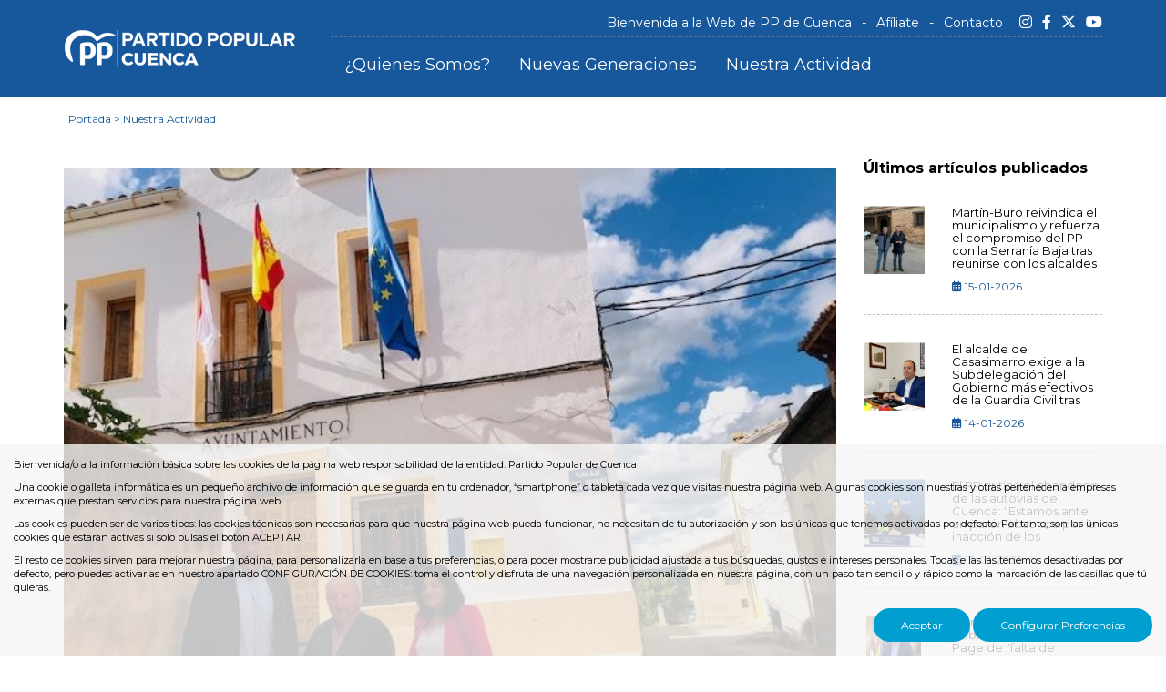

--- FILE ---
content_type: text/html; charset=UTF-8
request_url: https://www.ppcuenca.es/es/1-Nuestra-Actividad/3868-Prieto-pide-que-no-se-deje-morir-a-los-pueblos-y-comienza-su-campana-en-el-municipio-mas-pequeno-de-Cuenca-Arandilla-del-Arroyo.htm
body_size: 7069
content:
	<!DOCTYPE html PUBLIC "-//W3C//DTD XHTML 1.0 Transitional//EN" "http://www.w3.org/TR/xhtml1/DTD/xhtml1-transitional.dtd">
<html xmlns="http://www.w3.org/1999/xhtml" lang="es">
    <head>
        <title>Prieto pide que “no se deje morir a los pueblos” y comienza su campaña en el municipio más pequeño de Cuenca, Arandilla del Arroyo | ppcuenca.es</title>
        <meta name="keywords" content=""/>
        <meta name="description" content=""/>
        <meta name="subject" content=""/>
        <meta name="author" content="PP Cuenca"/>
        <meta http-equiv="Content-Type" content="text/html; charset=utf-8" /><!-- CSS Mínimo de Bootstrap -->
        <meta name="viewport" content="width=device-width, initial-scale=1, maximum-scale=1, user-scalable=no" />
        <link rel="preconnect" href="https://fonts.googleapis.com">
        <link rel="preconnect" href="https://fonts.gstatic.com" crossorigin>
        <link href="https://fonts.googleapis.com/css2?family=Montserrat:wght@300;400;500;700&display=swap" rel="stylesheet">
        <link type="text/css" rel="stylesheet" href="https://cdn.jsdelivr.net/jquery.jssocials/1.4.0/jssocials.css" />
        <link type="text/css" rel="stylesheet" href="https://cdn.jsdelivr.net/jquery.jssocials/1.4.0/jssocials-theme-plain.css" />
        <link href="/css/web.css" rel="stylesheet" type="text/css" />
        <script src="https://code.jquery.com/jquery-3.3.1.min.js" integrity="sha256-FgpCb/KJQlLNfOu91ta32o/NMZxltwRo8QtmkMRdAu8=" crossorigin="anonymous"></script>
        <script type="text/javascript" src="/scripts/web.js"></script>
        <link rel="stylesheet" href="/css/fontawesome/css/all.css" />
        <script type="text/javascript" src="https://cdn.jsdelivr.net/jquery.jssocials/1.4.0/jssocials.min.js"></script>

        <link href="https://www.ppcuenca.es" rel="image_src" />
        <link rel="canonical" href="https://www.ppcuenca.es/es/1-Nuestra-Actividad/3868-Prieto-pide-que-no-se-deje-morir-a-los-pueblos-y-comienza-su-campana-en-el-municipio-mas-pequeno-de-Cuenca-Arandilla-del-Arroyo.htm" /><link rel="alternate" href="https://www.ppcuenca.es/es/1-Nuestra-Actividad/3868-Prieto-pide-que-no-se-deje-morir-a-los-pueblos-y-comienza-su-campana-en-el-municipio-mas-pequeno-de-Cuenca-Arandilla-del-Arroyo.htm" hreflang="es"/>
        
    </head>
    <body>
                <div id="main-header">
            <div class="container fondo-cabecera">
                <div class="row">
                    <div class="col-md-3">
                        <a href="#menu" class="botmenu"><span class="glyphicon glyphicon-menu-hamburger"></span></a>
                        <a href="https://www.ppcuenca.es" title="PP Cuenca">
                            <img class="logo" src="/images_web/logo.png" alt="Prieto pide que “no se deje morir a los pueblos” y comienza su campaña en el municipio más pequeño de Cuenca, Arandilla del Arroyo | ppcuenca.es" border="0" /></a>
                    </div>
                    <div class="col-md-9">
                        <div class="menusuperior">
                            <ul id="navigation" class="menubienvenida"><li>
    <a href="https://www.ppcuenca.es/es/31-Bienvenida-a-la-Web-de-PP-de-Cuenca" title="Bienvenida a la Web de PP de Cuenca" >Bienvenida a la Web de PP de Cuenca</a>
</li>
<li>
    <a href="https://www.ppcuenca.es/3-Afiliate.htm" title="Afíliate" target='_self'>Afíliate</a>
</li>
<li>
    <a href="https://www.ppcuenca.es/es/14-Contacto" title="Contacto" >Contacto</a>
</li>
</ul>


                            <div class="menuredes hidden-xs hidden-sm">
                                <a href="https://instagram.com/popularesdecuenca" target="_blank">
                                    <i class="fab fa-instagram"></i>
                                </a>
                                <a href="http://www.facebook.com/PPCuenca" target="_blank">
                                    <i class="fab fa-facebook-f"></i>
                                </a>
                                <a href="http://www.twitter.com/popularescuenca" target="_blank">
                                    <i class="fa-brands fa-x-twitter"></i>
                                </a>
                                <a href="https://www.youtube.com/channel/UC5AsTA5ZMtJuQTZb53sEbDg" target="_blank">
                                    <i class="fab fa-youtube"></i>
                                </a>
                            </div>
                        </div>
                        
<ul id="main-menu" class="nav nav-pills hidden-sm hidden-xs">
    <li><a href="https://www.ppcuenca.es/es/20-Quienes-Somos" title="¿Quienes Somos?" >¿Quienes Somos?</a></li>
<li><a href="https://www.ppcuenca.es/es/23-Nuevas-Generaciones" title="Nuevas Generaciones" >Nuevas Generaciones</a></li>
<li><a href="https://www.ppcuenca.es/es/1-Nuestra-Actividad" title="Nuestra Actividad" >Nuestra Actividad</a></li>

</ul>

<nav id="menu">
    <ul>
        <li>
    <a href="https://www.ppcuenca.es/es/31-Bienvenida-a-la-Web-de-PP-de-Cuenca" title="Bienvenida a la Web de PP de Cuenca" >Bienvenida a la Web de PP de Cuenca</a>
</li>
<li>
    <a href="https://www.ppcuenca.es/3-Afiliate.htm" title="Afíliate" target='_self'>Afíliate</a>
</li>
<li>
    <a href="https://www.ppcuenca.es/es/14-Contacto" title="Contacto" >Contacto</a>
</li>
<li><a href="https://www.ppcuenca.es/es/20-Quienes-Somos" title="¿Quienes Somos?" >¿Quienes Somos?</a>
    
</li><li><a href="https://www.ppcuenca.es/es/23-Nuevas-Generaciones" title="Nuevas Generaciones" >Nuevas Generaciones</a>
    
</li><li><a href="https://www.ppcuenca.es/es/1-Nuestra-Actividad" title="Nuestra Actividad" >Nuestra Actividad</a>
    
</li>
        
        <li class="menuredes">
            <a href="https://instagram.com/popularesdecuenca" target="_blank">
                <i class="fab fa-instagram"></i>
            </a>
            <a href="http://www.facebook.com/PPCuenca" target="_blank">
                <i class="fab fa-facebook-f"></i>
            </a>
            <a href="http://www.twitter.com/popularescuenca" target="_blank">
                <i class="fa-brands fa-x-twitter"></i>
            </a>
            <a href="https://www.youtube.com/channel/UC5AsTA5ZMtJuQTZb53sEbDg" target="_blank">
                <i class="fab fa-youtube"></i>
            </a>
        </li>
    </ul>
</nav>
                    </div>
                </div>
            </div>
        </div>

        <div class="container">
    <div class="celdasituacion"><a href="https://www.ppcuenca.es" class="imple-enlasituacion" title="Portada">Portada</a> &gt; <a href="https://www.ppcuenca.es/es/1-Nuestra-Actividad" class="imple-enlasituacion" title="Nuestra Actividad">Nuestra Actividad</a>
</div>
    
    
<form name="extendido" method="get" action="https://www.ppcuenca.es/index.php" target="_self">
    <input type="hidden" name="idioma" value="es" />
    <input type="hidden" name="menu" value="1" />
    <input type="hidden" name="id" value="3868" />
    <input type="hidden" name="pagina" value="0" />
    <input type="hidden" name="opcion" value="0" />
    <input type="hidden" name="ordentipo" value="" />
    <input type="hidden" name="ordencampo" value="" />
    
    <input type="hidden" name="opinionesopcion" value=""/>
    <input type="hidden" name="extendidoopcion" value=""/>
    <input type="hidden" name="opinionespagina" value=""/>

</form>
<script type="text/javascript"><!--
function extendidoIrOpcion(opcion,opcion2){
	document.extendido.extendidoopcion.value = opcion;
	document.extendido.opinionesopcion.value = opcion2;
	document.extendido.submit();
}
function volverAtras(){
	document.extendido.id.value = 0;
	document.extendido.submit();
}
-->
</script>


<div class="row" itemscope itemtype ="https://schema.org/NewsArticle">
    <div class="col-md-9">
        <span itemprop="image"><div style="margin:30px 0;">
    <img src="https://www.ppcuenca.es/files/noticias/G/arandilla.jpg" alt="" width="100%" />
</div></span>
        <div class="htmlFuente"><i class="far fa-calendar-alt"></i> <span itemprop="datePublished">13-05-2023</span></div>
        <h1 class="htmlTitular" style="margin-top:0px;" itemprop="headline">Prieto pide que &ldquo;no se deje morir a los pueblos&rdquo; y comienza su campa&ntilde;a en el municipio m&aacute;s peque&ntilde;o de Cuenca, Arandilla del Arroyo</h1>
        <div class="htmlfuente" style="font-size: 16px;">•	El presidente popular, acompañado de la diputada Gema Rubio, visitaba durante la jornada de ayer las localidades de Arandilla del Arroyo, Vindel, El Pozuelo y Alcantud.</div>
        <div id="share" style=" margin-bottom: 10px;"></div>
<script>
    $("#share").jsSocials({
        showCount: false,
        showLabel: false,
        shares: [{
            share: "facebook",
            label: "Compartir",
            logo: "fab fa-facebook-f"
        },
        {
            share: "twitter",
            label: "Tuitear",
            logo: "fa-brands fa-x-twitter"
        },
        {
            share: "pinterest",
            label: "Pinterest",
            logo: "fab fa-pinterest"
        },
        {
            share: "whatsapp",
            label: "Whatsapp",
            logo: "fab fa-whatsapp"
        }]
    });
</script>
        <div class="textoextendido">
            <span itemprop="description"><p style="margin-top:4.55pt; margin-right:10.75pt; margin-bottom:.0001pt; margin-left:7.1pt; text-align:justify"><span style="font-size:14.0pt">El presidente del Partido Popular de Cuenca, Benjamín Prieto, acompañado por la diputada provincial, Gema Rubio, iniciaba en la tarde de ayer la campaña electoral con un recorrido por varios municipios de La Alcarria conquense. En concreto, ambos representantes del PP viajaban en primer lugar a Arandilla del Arroyo, cuya población registrada es de 9 habitantes, lo que lo convierte en el pueblo más pequeño de la provincia conquense. Prieto y Rubio no pudieron saludar al candidato popular en la localidad, que se encontraba de viaje, pero si compartieron unos minutos con María Luisa y José María, un matrimonio que pasaba allí el fin de semana y también con Benjamín, otro vecino que les explicaba las necesidades de inversión de la iglesia, sobre todo en la cubierta “el patrimonio es muy importante para mantener nuestros municipios vivos y que sus vecinos, tanto los que viven en ellos de forma habitual como los que regresan a pasar temporadas, sigan vinculados con las tradiciones”, apuntaba Prieto. </span></p>

<p style="margin-top:4.55pt; margin-right:10.75pt; margin-bottom:.0001pt; margin-left:7.1pt; text-align:justify"><span style="font-size:14.0pt">El siguiente municipio en el primer día de ruta de campaña fue Vindel. En la plaza del pueblo esperaba el alcalde, David Asenjo, quien, junto a otros vecinos, acompañaban a Benjamín Prieto y Gema Rubio a un recorrido por el pueblo. Una de las reivindicaciones que recogían era la necesidad de limpieza de los alrededores del río para convertirlo en un paseo con bancos e iluminación, “el patrimonio natural es tanto o más importante que el monumental. No se puede descuidar ni la administración puede convertirse en un auténtico laberinto que evada responsabilidades para, al final, desatender a los ciudadanos”, declaraba Prieto. Vindel no tiene médico y tras otra dura batalla administrativa, perdida en este sentido, su alcalde se plantea, incluso, cerrar el consultorio como tal, “la atención sanitaria es fundamental. </span></p>

<p style="margin-top:4.55pt; margin-right:10.75pt; margin-bottom:.0001pt; margin-left:7.1pt; text-align:justify"><span style="font-size:14.0pt">Llevamos ocho años pidiendo a la Junta de Comunidades que incremente las horas de asistencia sanitaria en los pueblos. Es inadmisible que existan municipios a los que, ni tan siquiera un día o dos a la semana vaya un médico”, apuntaba Prieto, quien reiteraba la aseveración de una vecina, “los vecinos del mundo rural no son ciudadanos de segunda”. Una visita a la iglesia, también necesitada de algún arreglo, de Santiago Apóstol, por cierto, no de la Asunción como recoge el cartel de la entrada y un café en el bar del pueblo, pusieron punto y final a la visita a Vindel.</span></p>

<p style="margin-top:4.55pt; margin-right:10.75pt; margin-bottom:.0001pt; margin-left:7.1pt; text-align:justify"><span style="font-size:14.0pt">El Pozuelo y Alcantud cerraban la ruta de la primera jornada electoral. En el primero, otra vez quejas sobre la Sanidad y la estructuración de las Zonas Básicas de Salud, nada prácticas para algunos pacientes que tienen que desplazarse hasta consultorios a demasiados kilómetros. Los puntos limpios y unas mejores carreteras también se convirtieron en tema de reivindicación. En Alcantud, la visita ‘mitinera’ se diluía en las fiestas patronales en honor a Nuestra Señora de los Afligidos. A pesar de que la noche no acompañaba climatológicamente, los vecinos se divertían en la calle a ritmo de charanga.</span></p>

<p style="margin-top:4.55pt; margin-right:10.75pt; margin-bottom:.0001pt; margin-left:7.1pt; text-align:justify"><span style="font-size:14.0pt">“Cuatro localidades con realidades distintas, pero todas con un punto en común, los habitantes de la Cuenca rural quieren seguir viviendo en sus pueblos, manteniendo sus casas y disfrutando del entorno privilegiado en el que se encuentran. Para ello, necesitan, entre otros, servicios médico y buenas carreteras. Las instituciones no solo no pueden seguir ignorando esta realidad, sino que tienen el deber de atender sus necesidades”, concluía Benjamín Prieto.</span></p>

<p style="margin-top:4.55pt; margin-right:10.75pt; margin-bottom:.0001pt; margin-left:7.1pt; text-align:justify"> </p>
</span>
        </div>
        <div>
            
        </div>
    </div>
    <div class="col-md-3 barraderecha">
        <div class="htmlcabecera" style="color:#000000;margin-top:20px;margin-bottom: 30px;">Últimos artículos publicados</div>
            <div class="cuadronoticia cuadroultimos">
        <div class="row">
            <div class="col-xs-4">
                <a href="https://www.ppcuenca.es/es/1-Nuestra-Actividad/4095-Martin-Buro-reivindica-el-municipalismo-y-refuerza-el-compromiso-del-PP-con-la-Serrania-Baja-tras-reunirse-con-los-alcaldes-de-Landete-y-Garaballa.htm" title="Mart&iacute;n-Buro reivindica el municipalismo y refuerza el compromiso del PP con la Serran&iacute;a Baja tras reunirse con los alcaldes de Landete y Garaballa" itemprop="image" class="imagennoticia">
                    <img src="https://www.ppcuenca.es/files/noticias/P/foto2-josmartn-burojuntoalalcaldjpeg" title="Mart&iacute;n-Buro reivindica el municipalismo y refuerza el compromiso del PP con la Serran&iacute;a Baja tras reunirse con los alcaldes de Landete y Garaballa" alt="Mart&iacute;n-Buro reivindica el municipalismo y refuerza el compromiso del PP con la Serran&iacute;a Baja tras reunirse con los alcaldes de Landete y Garaballa" />
                </a>
            </div>
            <div class="col-xs-8">
                <h3>
                    <a href="https://www.ppcuenca.es/es/1-Nuestra-Actividad/4095-Martin-Buro-reivindica-el-municipalismo-y-refuerza-el-compromiso-del-PP-con-la-Serrania-Baja-tras-reunirse-con-los-alcaldes-de-Landete-y-Garaballa.htm" class="enlacetitular" title="Mart&iacute;n-Buro reivindica el municipalismo y refuerza el compromiso del PP con la Serran&iacute;a Baja tras reunirse con los alcaldes de Landete y Garaballa" itemprop="mainEntityOfPage url"><span itemprop="headline">Mart&iacute;n-Buro reivindica el municipalismo y refuerza el compromiso del PP con la Serran&iacute;a Baja tras reunirse con los alcaldes de Landete y Garaballa</span></a>
                </h3>
                <div class="htmlFuente"><i class="far fa-calendar-alt"></i> <span itemprop="datePublished">15-01-2026</span></div>
            </div>
        </div>
    </div>

    <div class="cuadronoticia cuadroultimos">
        <div class="row">
            <div class="col-xs-4">
                <a href="https://www.ppcuenca.es/es/1-Nuestra-Actividad/4094-El-alcalde-de-Casasimarro-exige-a-la-Subdelegacion-del-Gobierno-mas-efectivos-de-la-Guardia-Civil-tras-una-creciente-oleada-de-robos.htm" title="El alcalde de Casasimarro exige a la Subdelegaci&oacute;n del Gobierno m&aacute;s efectivos de la Guardia Civil tras una creciente oleada de robos" itemprop="image" class="imagennoticia">
                    <img src="https://www.ppcuenca.es/files/noticias/P/scarpinaralcaldedecasasimarro.jpeg" title="El alcalde de Casasimarro exige a la Subdelegaci&oacute;n del Gobierno m&aacute;s efectivos de la Guardia Civil tras una creciente oleada de robos" alt="El alcalde de Casasimarro exige a la Subdelegaci&oacute;n del Gobierno m&aacute;s efectivos de la Guardia Civil tras una creciente oleada de robos" />
                </a>
            </div>
            <div class="col-xs-8">
                <h3>
                    <a href="https://www.ppcuenca.es/es/1-Nuestra-Actividad/4094-El-alcalde-de-Casasimarro-exige-a-la-Subdelegacion-del-Gobierno-mas-efectivos-de-la-Guardia-Civil-tras-una-creciente-oleada-de-robos.htm" class="enlacetitular" title="El alcalde de Casasimarro exige a la Subdelegaci&oacute;n del Gobierno m&aacute;s efectivos de la Guardia Civil tras una creciente oleada de robos" itemprop="mainEntityOfPage url"><span itemprop="headline">El alcalde de Casasimarro exige a la Subdelegaci&oacute;n del Gobierno m&aacute;s efectivos de la Guardia Civil tras una creciente oleada de robos</span></a>
                </h3>
                <div class="htmlFuente"><i class="far fa-calendar-alt"></i> <span itemprop="datePublished">14-01-2026</span></div>
            </div>
        </div>
    </div>

    <div class="cuadronoticia cuadroultimos">
        <div class="row">
            <div class="col-xs-4">
                <a href="https://www.ppcuenca.es/es/1-Nuestra-Actividad/4093-El-PP-critica-el-abandono-de-las-autovias-de-Cuenca-Estamos-ante-un-paron-absoluto-por-la-inaccion-de-los-gobiernos-del-PSOE.htm" title="El PP critica el abandono de las autov&iacute;as de Cuenca: &quot;Estamos ante un par&oacute;n absoluto por la inacci&oacute;n de los gobiernos del PSOE&quot;" itemprop="image" class="imagennoticia">
                    <img src="https://www.ppcuenca.es/files/noticias/P/foto1.beatrizjimnezjosmartn-bujpeg" title="El PP critica el abandono de las autov&iacute;as de Cuenca: &quot;Estamos ante un par&oacute;n absoluto por la inacci&oacute;n de los gobiernos del PSOE&quot;" alt="El PP critica el abandono de las autov&iacute;as de Cuenca: &quot;Estamos ante un par&oacute;n absoluto por la inacci&oacute;n de los gobiernos del PSOE&quot;" />
                </a>
            </div>
            <div class="col-xs-8">
                <h3>
                    <a href="https://www.ppcuenca.es/es/1-Nuestra-Actividad/4093-El-PP-critica-el-abandono-de-las-autovias-de-Cuenca-Estamos-ante-un-paron-absoluto-por-la-inaccion-de-los-gobiernos-del-PSOE.htm" class="enlacetitular" title="El PP critica el abandono de las autov&iacute;as de Cuenca: &quot;Estamos ante un par&oacute;n absoluto por la inacci&oacute;n de los gobiernos del PSOE&quot;" itemprop="mainEntityOfPage url"><span itemprop="headline">El PP critica el abandono de las autov&iacute;as de Cuenca: &quot;Estamos ante un par&oacute;n absoluto por la inacci&oacute;n de los gobiernos del PSOE&quot;</span></a>
                </h3>
                <div class="htmlFuente"><i class="far fa-calendar-alt"></i> <span itemprop="datePublished">13-01-2026</span></div>
            </div>
        </div>
    </div>

    <div class="cuadronoticia cuadroultimos">
        <div class="row">
            <div class="col-xs-4">
                <a href="https://www.ppcuenca.es/es/1-Nuestra-Actividad/4091-Domenech-acusa-al-gobierno-socialista-de-Page-de-falta-de-planificacion-y-desinteres-por-el-patrimonio-publico-en-el-caso-de-Albaladejito.htm" title="Dom&eacute;nech acusa al gobierno socialista de Page de &quot;falta de planificaci&oacute;n y desinter&eacute;s por el patrimonio p&uacute;blico&quot; en el caso de Albaladejito" itemprop="image" class="imagennoticia">
                    <img src="https://www.ppcuenca.es/files/noticias/P/franciscojdomnechdiputadoprovincial.png" title="Dom&eacute;nech acusa al gobierno socialista de Page de &quot;falta de planificaci&oacute;n y desinter&eacute;s por el patrimonio p&uacute;blico&quot; en el caso de Albaladejito" alt="Dom&eacute;nech acusa al gobierno socialista de Page de &quot;falta de planificaci&oacute;n y desinter&eacute;s por el patrimonio p&uacute;blico&quot; en el caso de Albaladejito" />
                </a>
            </div>
            <div class="col-xs-8">
                <h3>
                    <a href="https://www.ppcuenca.es/es/1-Nuestra-Actividad/4091-Domenech-acusa-al-gobierno-socialista-de-Page-de-falta-de-planificacion-y-desinteres-por-el-patrimonio-publico-en-el-caso-de-Albaladejito.htm" class="enlacetitular" title="Dom&eacute;nech acusa al gobierno socialista de Page de &quot;falta de planificaci&oacute;n y desinter&eacute;s por el patrimonio p&uacute;blico&quot; en el caso de Albaladejito" itemprop="mainEntityOfPage url"><span itemprop="headline">Dom&eacute;nech acusa al gobierno socialista de Page de &quot;falta de planificaci&oacute;n y desinter&eacute;s por el patrimonio p&uacute;blico&quot; en el caso de Albaladejito</span></a>
                </h3>
                <div class="htmlFuente"><i class="far fa-calendar-alt"></i> <span itemprop="datePublished">12-01-2026</span></div>
            </div>
        </div>
    </div>

    <div class="cuadronoticia cuadroultimos">
        <div class="row">
            <div class="col-xs-4">
                <a href="https://www.ppcuenca.es/es/1-Nuestra-Actividad/4092-El-alcalde-de-Villarejo-de-Fuentes-denuncia-una-nueva-deslealtad-institucional-del-PSOE-hacia-el-municipio.htm" title="El alcalde de Villarejo de Fuentes denuncia una nueva deslealtad institucional del PSOE hacia el municipio" itemprop="image" class="imagennoticia">
                    <img src="https://www.ppcuenca.es/files/noticias/P/juancarlosromeroalcaldedevillarejodjpeg" title="El alcalde de Villarejo de Fuentes denuncia una nueva deslealtad institucional del PSOE hacia el municipio" alt="El alcalde de Villarejo de Fuentes denuncia una nueva deslealtad institucional del PSOE hacia el municipio" />
                </a>
            </div>
            <div class="col-xs-8">
                <h3>
                    <a href="https://www.ppcuenca.es/es/1-Nuestra-Actividad/4092-El-alcalde-de-Villarejo-de-Fuentes-denuncia-una-nueva-deslealtad-institucional-del-PSOE-hacia-el-municipio.htm" class="enlacetitular" title="El alcalde de Villarejo de Fuentes denuncia una nueva deslealtad institucional del PSOE hacia el municipio" itemprop="mainEntityOfPage url"><span itemprop="headline">El alcalde de Villarejo de Fuentes denuncia una nueva deslealtad institucional del PSOE hacia el municipio</span></a>
                </h3>
                <div class="htmlFuente"><i class="far fa-calendar-alt"></i> <span itemprop="datePublished">12-01-2026</span></div>
            </div>
        </div>
    </div>



        <div class="htmlcabecera" style="margin-top:30px;color:#000000;">Archivo</div>
        <div style="padding-bottom:10px;margin-top:5px;">
    <a href="/index.php?idioma=es&menu=1&id=0&opcion=2&buscartexto=&buscarfecha1=01-01-2026&buscarfecha2=31-01-2026&buscaridseccion=&buscaridsubseccion=" class="htmlEnlace" style="font-size: 10pt;" title="enero"><span class="glyphicon glyphicon-circle-arrow-right"></span> enero 2026</a>&nbsp;&nbsp;<strong>(7)</strong>
</div><div style="padding-bottom:10px;margin-top:5px;">
    <a href="/index.php?idioma=es&menu=1&id=0&opcion=2&buscartexto=&buscarfecha1=01-12-2025&buscarfecha2=31-12-2025&buscaridseccion=&buscaridsubseccion=" class="htmlEnlace" style="font-size: 10pt;" title="diciembre"><span class="glyphicon glyphicon-circle-arrow-right"></span> diciembre 2025</a>&nbsp;&nbsp;<strong>(15)</strong>
</div><div style="padding-bottom:10px;margin-top:5px;">
    <a href="/index.php?idioma=es&menu=1&id=0&opcion=2&buscartexto=&buscarfecha1=01-11-2025&buscarfecha2=31-11-2025&buscaridseccion=&buscaridsubseccion=" class="htmlEnlace" style="font-size: 10pt;" title="noviembre"><span class="glyphicon glyphicon-circle-arrow-right"></span> noviembre 2025</a>&nbsp;&nbsp;<strong>(3)</strong>
</div><div style="padding-bottom:10px;margin-top:5px;">
    <a href="/index.php?idioma=es&menu=1&id=0&opcion=2&buscartexto=&buscarfecha1=01-10-2025&buscarfecha2=31-10-2025&buscaridseccion=&buscaridsubseccion=" class="htmlEnlace" style="font-size: 10pt;" title="octubre"><span class="glyphicon glyphicon-circle-arrow-right"></span> octubre 2025</a>&nbsp;&nbsp;<strong>(6)</strong>
</div><div style="padding-bottom:10px;margin-top:5px;">
    <a href="/index.php?idioma=es&menu=1&id=0&opcion=2&buscartexto=&buscarfecha1=01-09-2025&buscarfecha2=31-09-2025&buscaridseccion=&buscaridsubseccion=" class="htmlEnlace" style="font-size: 10pt;" title="septiembre"><span class="glyphicon glyphicon-circle-arrow-right"></span> septiembre 2025</a>&nbsp;&nbsp;<strong>(1)</strong>
</div><div style="padding-bottom:10px;margin-top:5px;">
    <a href="/index.php?idioma=es&menu=1&id=0&opcion=2&buscartexto=&buscarfecha1=01-08-2025&buscarfecha2=31-08-2025&buscaridseccion=&buscaridsubseccion=" class="htmlEnlace" style="font-size: 10pt;" title="agosto"><span class="glyphicon glyphicon-circle-arrow-right"></span> agosto 2025</a>&nbsp;&nbsp;<strong>(4)</strong>
</div><div style="padding-bottom:10px;margin-top:5px;">
    <a href="/index.php?idioma=es&menu=1&id=0&opcion=2&buscartexto=&buscarfecha1=01-07-2025&buscarfecha2=31-07-2025&buscaridseccion=&buscaridsubseccion=" class="htmlEnlace" style="font-size: 10pt;" title="julio"><span class="glyphicon glyphicon-circle-arrow-right"></span> julio 2025</a>&nbsp;&nbsp;<strong>(4)</strong>
</div><div style="padding-bottom:10px;margin-top:5px;">
    <a href="/index.php?idioma=es&menu=1&id=0&opcion=2&buscartexto=&buscarfecha1=01-06-2025&buscarfecha2=31-06-2025&buscaridseccion=&buscaridsubseccion=" class="htmlEnlace" style="font-size: 10pt;" title="junio"><span class="glyphicon glyphicon-circle-arrow-right"></span> junio 2025</a>&nbsp;&nbsp;<strong>(5)</strong>
</div><div style="padding-bottom:10px;margin-top:5px;">
    <a href="/index.php?idioma=es&menu=1&id=0&opcion=2&buscartexto=&buscarfecha1=01-05-2025&buscarfecha2=31-05-2025&buscaridseccion=&buscaridsubseccion=" class="htmlEnlace" style="font-size: 10pt;" title="mayo"><span class="glyphicon glyphicon-circle-arrow-right"></span> mayo 2025</a>&nbsp;&nbsp;<strong>(2)</strong>
</div><div style="padding-bottom:10px;margin-top:5px;">
    <a href="/index.php?idioma=es&menu=1&id=0&opcion=2&buscartexto=&buscarfecha1=01-04-2025&buscarfecha2=31-04-2025&buscaridseccion=&buscaridsubseccion=" class="htmlEnlace" style="font-size: 10pt;" title="abril"><span class="glyphicon glyphicon-circle-arrow-right"></span> abril 2025</a>&nbsp;&nbsp;<strong>(2)</strong>
</div><div style="padding-bottom:10px;margin-top:5px;">
    <a href="/index.php?idioma=es&menu=1&id=0&opcion=2&buscartexto=&buscarfecha1=01-03-2025&buscarfecha2=31-03-2025&buscaridseccion=&buscaridsubseccion=" class="htmlEnlace" style="font-size: 10pt;" title="marzo"><span class="glyphicon glyphicon-circle-arrow-right"></span> marzo 2025</a>&nbsp;&nbsp;<strong>(5)</strong>
</div><div style="padding-bottom:10px;margin-top:5px;">
    <a href="/index.php?idioma=es&menu=1&id=0&opcion=2&buscartexto=&buscarfecha1=01-02-2025&buscarfecha2=31-02-2025&buscaridseccion=&buscaridsubseccion=" class="htmlEnlace" style="font-size: 10pt;" title="febrero"><span class="glyphicon glyphicon-circle-arrow-right"></span> febrero 2025</a>&nbsp;&nbsp;<strong>(9)</strong>
</div>
    </div>    
</div>
 
    
    
    <div></div>
<div class="text-center" style="clear:both;padding-bottom:20px;">
    <a href="#arriba"  class="btn btn-default">
        <span class="glyphicon glyphicon-arrow-up"></span>
        Arriba</a>
    
    
    <a href="javascript:volverAtras();"  class="btn btn-default">   <span class="glyphicon glyphicon-arrow-left"></span>     Volver Atr&aacute;s</a>
</div>

    
</div>
        <div class="fondopie">
<div class="container">
    <div class="row">
        <div class="col-md-3">
            <img src="/images_web/logopie.png" alt="PP Cuenca" class="img-responsive" />
            <p><strong>
                Avda. Castilla-La Mancha, 12<br> 16003 Cuenca  <br/>
                Tfno: <a href="tel:969 212 631 / 653 665 871">969 212 631 / 653 665 871</a><br/>
                Email: <a href="mailto:cuenca@pp.es">cuenca@pp.es</a><br/>
            </strong>
            </p>
        </div>
        <div class="col-md-7">
            <ul>
                <li><a href="https://www.ppcuenca.es/3-Afiliate.htm" class="enlace-pie" title="Afíliate" target='_self'>Afíliate</a></li><li><a href="https://www.ppcuenca.es/es/31-Bienvenida-a-la-Web-de-PP-de-Cuenca" class="enlace-pie" title="Bienvenida a la Web de PP de Cuenca" >Bienvenida a la Web de PP de Cuenca</a></li><li><a href="https://www.ppcuenca.es/es/20-Quienes-Somos" class="enlace-pie" title="¿Quienes Somos?" >¿Quienes Somos?</a></li><li><a href="https://www.ppcuenca.es/es/23-Nuevas-Generaciones" class="enlace-pie" title="Nuevas Generaciones" >Nuevas Generaciones</a></li><li><a href="https://www.ppcuenca.es/es/3-Articulos-de-Opinion" class="enlace-pie" title="Artículos de Opinión" >Artículos de Opinión</a></li><li><a href="https://www.ppcuenca.es/es/4-Multimedias" class="enlace-pie" title="Multimedias" >Multimedias</a></li><li><a href="https://www.ppcuenca.es/es/1-Nuestra-Actividad" class="enlace-pie" title="Nuestra Actividad" >Nuestra Actividad</a></li><li><a href="https://www.ppcuenca.es/es/14-Contacto" class="enlace-pie" title="Contacto" >Contacto</a></li><li><a href="https://www.ppcuenca.es/es/16-Aviso-Legal" class="enlace-pie" title="Aviso Legal" >Aviso Legal</a></li><li><a href="https://www.ppcuenca.es/es/17-Politica-Privacidad" class="enlace-pie" title="Política Privacidad" >Política Privacidad</a></li><li><a href="https://www.ppcuenca.es/es/18-Politica-Cookies" class="enlace-pie" title="Política Cookies" >Política Cookies</a></li>
                <li><a href="https://www.ppcuenca.es/es/-200-Mapa-Web" class="enlace-pie" title="Mapa Web">Mapa Web</a></li>
            </ul>
        </div>
        <div class="col-md-2">
            <div class="menuredes">
                <a href="https://instagram.com/popularesdecuenca" target="_blank">
                    <i class="fab fa-instagram"></i>
                </a>
                <a href="http://www.facebook.com/PPCuenca" target="_blank">
                    <i class="fab fa-facebook-f"></i>
                </a>
                <a href="http://www.twitter.com/popularescuenca" target="_blank">
                    <i class="fa-brands fa-x-twitter"></i>
                </a>
                <a href="https://www.youtube.com/channel/UC5AsTA5ZMtJuQTZb53sEbDg" target="_blank">
                    <i class="fab fa-youtube"></i>
                </a>
            </div>
        </div>
    </div>
</div>
</div>
<div class="creditos">
    <div class="container">
        Copyright © 2026. ppcuenca
    </div>
</div>


        <div class="cookies">
    <p>Bienvenida/o a la información básica sobre las cookies de la página web responsabilidad de la entidad: Partido Popular de Cuenca</p>

<p>Una cookie o galleta informática es un pequeño archivo de información que se guarda en tu ordenador, “smartphone” o tableta cada vez que visitas nuestra página web. Algunas cookies son nuestras y otras pertenecen a empresas externas que prestan servicios para nuestra página web.</p>

<p>Las cookies pueden ser de varios tipos: las cookies técnicas son necesarias para que nuestra página web pueda funcionar, no necesitan de tu autorización y son las únicas que tenemos activadas por defecto. Por tanto, son las únicas cookies que estarán activas si solo pulsas el botón ACEPTAR.</p>

<p>El resto de cookies sirven para mejorar nuestra página, para personalizarla en base a tus preferencias, o para poder mostrarte publicidad ajustada a tus búsquedas, gustos e intereses personales. Todas ellas las tenemos desactivadas por defecto, pero puedes activarlas en nuestro apartado CONFIGURACIÓN DE COOKIES: toma el control y disfruta de una navegación personalizada en nuestra página, con un paso tan sencillo y rápido como la marcación de las casillas que tú quieras.</p>

    <div class="text-right" style="margin-top:15px;">
        <a href="#!" onclick="okCookies(1)" class="btn boton botoncookies">Aceptar</a>
        <a href="https://www.ppcuenca.es/es/-20-Configurar-Preferencias" class="btn boton botoncookies">Configurar Preferencias</a>
    </div>
    <script>
        function okCookies(value){

            $.post('/setcookies.php',{
                'cookie':value,
                'idioma': 'es',
                'cookie_analiticas': 1,
                'cookie_personalizacion': 1,
                'cookie_publicidad': 1,
                'cookie_valoracion': 1,
            }).done(function(){
                $(".cookies").fadeOut();
            });
        }
    </script>
</div>

        
    </body>

</html>


